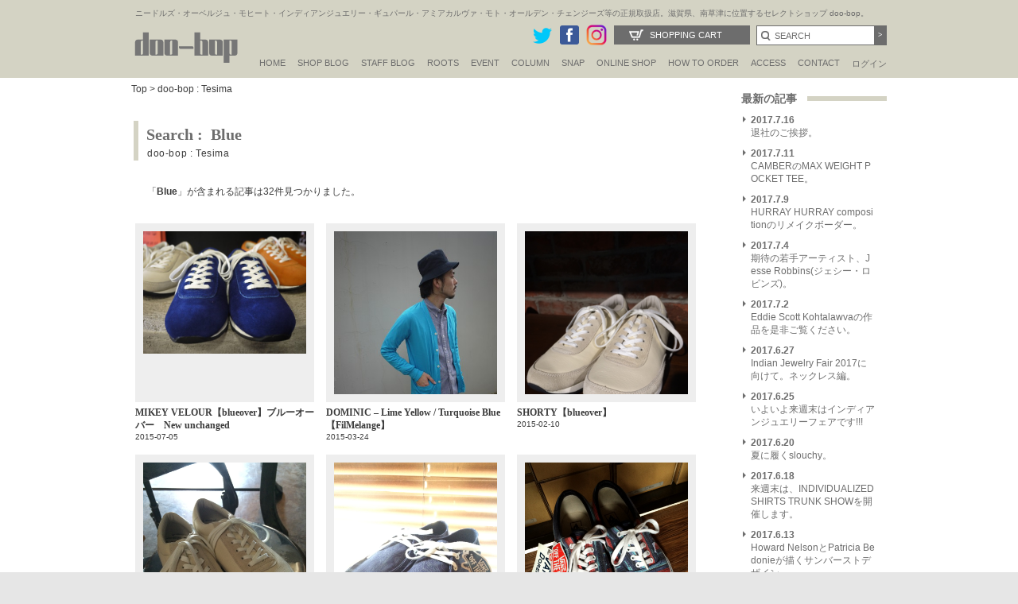

--- FILE ---
content_type: text/html; charset=UTF-8
request_url: https://www.doo-bop.com/?cat=10&s=Blue
body_size: 17105
content:

<!DOCTYPE html PUBLIC "-//W3C//DTD XHTML 1.0 Transitional//EN" "http://www.w3.org/TR/xhtml1/DTD/xhtml1-transitional.dtd">
<html xmlns:fb="http://www.facebook.com/2008/fbml" xmlns="http://www.w3.org/1999/xhtml" xml:lang="fi-fi" lang="fi-fi" dir="ltr" >
<head>
<meta name="facebook-domain-verification" content="lndbzd6rto5kmuhjyex7k9e03a7n27" />
<meta http-equiv="Content-Type" content="text/html; charset=utf-8" />
<meta http-equiv="X-UA-Compatible" content="IE=edge" />
<meta name="viewport" content="width=device-width,initial-scale=1.0,minimum-scale=1.0" />
<meta http-equiv="Pragma" content="no-cache" />
<meta http-equiv="cache-control" content="no-cache" />
<meta http-equiv="expires" content="0" />
<meta http-equiv="Content-language" content="ja,en" /> 
<meta name="google-site-verification" content="ZrSKPcumpxKqUTGFAGm8d_4b1_XyPgyQdmiA0N-3Zcs" />
<meta name="google-site-verification" content="2FaN3oD0U7jYMoH1SPlpFxplAx2U8IufgMnwmnmFSB4" />
<title>Blue 検索結果 アーカイブ：doo-bop 手島悠作(Tesima Yusaku)ブログ/滋賀県メンズセレクトショップカメラマン</title>
<meta name="description" content="Blue 検索結果 滋賀県メンズセレクトショップ doo-bop 手島のブログ。AUBERGE・Needles・IndianJewelry・MOTO・GOOD KARMADEVELOPMENT等の正規販売店" />
<meta name="keywords" content="Blue,検索結果,通販,滋賀,南草津,関西,大阪,京都,メンズ,セレクトショップ,doobop,AUBERGE,Needles,IndianJewelry,MOTO,GOODKARMADEVELOPMENT,Alden,AMIACALVA,CAPERTICA,CHANGES,FrameFrance,guepard,HEALTH,MartinFaizey,MIRKOBUFFINI,MOJITO,MOUTRECONTAILOR,NORIEI,OMERSA,SASSAFRAS,Schiesser,South2West8,SUNNYELEMENT,superNova.,TheInoueBrothers,TUITACI,WillowPants"  />
<link rel="shortcut icon" href="https://www.doo-bop.com/wp-content/themes/doobopofficialsite/images/doobop.ico" />
<link href="https://www.doo-bop.com/wp-content/themes/doobopofficialsite/staffblog/css/style.css?var20180301" rel="stylesheet" type="text/css" />
<link href="https://www.doo-bop.com/wp-content/themes/doobopofficialsite/style.css?var=20180301" rel="stylesheet" type="text/css" />
<link href="https://www.doo-bop.com/wp-content/themes/doobopofficialsite/css/header.css?20251111" rel="stylesheet" type="text/css" />


<script type="text/javascript" src="https://www.doo-bop.com/wp-content/themes/doobopofficialsite/js/jquery-1.9.1.min.js"></script>
<script type="text/javascript" src="https://www.doo-bop.com/wp-content/themes/doobopofficialsite/js/jquery.bxslider.min.js"></script>
<script type="text/javascript" src="https://www.doo-bop.com/wp-content/themes/doobopofficialsite/js/jquery.easing.1.3.js"></script>
<link href="https://www.doo-bop.com/wp-content/themes/doobopofficialsite/js/jquery.bxslider.css" rel="stylesheet" />
<!--<script type="text/javascript" src="/js/jquery_pack.js"></script>-->
<script type="text/javascript" src="https://www.doo-bop.com/wp-content/themes/doobopofficialsite/js/jquery.jcarousel.min.js"></script>
<!--<script type="text/javascript" src="/js/jquery.cycle.all.min.js"></script>-->
<script type="text/javascript" src="https://www.doo-bop.com/wp-content/themes/doobopofficialsite/js/cartcheck.js"></script>
<!--<script type="text/javascript" src="https://www.doo-bop.com/wp-content/themes/doobopofficialsite/js/jquery.cookie.js"></script>-->
<script type="text/javascript" src="https://www.doo-bop.com/wp-content/themes/doobopofficialsite/js/scripts.js"></script>
<script type="text/javascript" src="https://www.doo-bop.com/wp-content/themes/doobopofficialsite/js/scripts2.js"></script>
<script type="text/javascript" src="https://www.doo-bop.com/wp-content/themes/doobopofficialsite/js/ie8script.js"></script
>
<script src="https://www.doo-bop.com/wp-content/themes/doobopofficialsite/js/selectivizr-min.js" charset="utf-8"></script>
<!--[if lt IE 9]>
<script src="https://www.doo-bop.com/wp-content/themes/doobopofficialsite/js/html5shiv.js"></script>
<script src="https://www.doo-bop.com/wp-content/themes/doobopofficialsite/js/css3-mediaqueries.js"></script>
<![endif]-->

<script type="text/javascript">
<!--
function changeImage(inn){
	document.PHOTO.src=inn;
}
// -->
</script>

<!-- Google tag (gtag.js) -->
<script async src="https://www.googletagmanager.com/gtag/js?id=G-M6EB0PTDC6"></script>
<script>
  window.dataLayer = window.dataLayer || [];
  function gtag(){dataLayer.push(arguments);}
  gtag('js', new Date());

  gtag('config', 'G-M6EB0PTDC6');
</script>

<!-- Google Tag Manager20250930 -->
<script>(function(w,d,s,l,i){w[l]=w[l]||[];w[l].push({'gtm.start':
new Date().getTime(),event:'gtm.js'});var f=d.getElementsByTagName(s)[0],
j=d.createElement(s),dl=l!='dataLayer'?'&l='+l:'';j.async=true;j.src=
'https://www.googletagmanager.com/gtm.js?id='+i+dl;f.parentNode.insertBefore(j,f);
})(window,document,'script','dataLayer','GTM-MHWTCBH2');</script>
<!-- End Google Tag Manager -->
<meta name='robots' content='noindex, follow, max-image-preview:large' />
	<style>img:is([sizes="auto" i], [sizes^="auto," i]) { contain-intrinsic-size: 3000px 1500px }</style>
	<link rel='dns-prefetch' href='//www.googletagmanager.com' />
<link rel="alternate" type="application/rss+xml" title="doo-bop/ドゥーバップ &raquo; フィード" href="https://www.doo-bop.com/feed/" />
<link rel="alternate" type="application/rss+xml" title="doo-bop/ドゥーバップ &raquo; コメントフィード" href="https://www.doo-bop.com/comments/feed/" />
<link rel="alternate" type="application/rss+xml" title="doo-bop/ドゥーバップ &raquo; doo-bop Tesima Blog カテゴリーのフィード" href="https://www.doo-bop.com/tesima/feed/" />
<script type="text/javascript">
/* <![CDATA[ */
window._wpemojiSettings = {"baseUrl":"https:\/\/s.w.org\/images\/core\/emoji\/15.0.3\/72x72\/","ext":".png","svgUrl":"https:\/\/s.w.org\/images\/core\/emoji\/15.0.3\/svg\/","svgExt":".svg","source":{"concatemoji":"https:\/\/www.doo-bop.com\/wp-includes\/js\/wp-emoji-release.min.js?ver=6.7.4"}};
/*! This file is auto-generated */
!function(i,n){var o,s,e;function c(e){try{var t={supportTests:e,timestamp:(new Date).valueOf()};sessionStorage.setItem(o,JSON.stringify(t))}catch(e){}}function p(e,t,n){e.clearRect(0,0,e.canvas.width,e.canvas.height),e.fillText(t,0,0);var t=new Uint32Array(e.getImageData(0,0,e.canvas.width,e.canvas.height).data),r=(e.clearRect(0,0,e.canvas.width,e.canvas.height),e.fillText(n,0,0),new Uint32Array(e.getImageData(0,0,e.canvas.width,e.canvas.height).data));return t.every(function(e,t){return e===r[t]})}function u(e,t,n){switch(t){case"flag":return n(e,"\ud83c\udff3\ufe0f\u200d\u26a7\ufe0f","\ud83c\udff3\ufe0f\u200b\u26a7\ufe0f")?!1:!n(e,"\ud83c\uddfa\ud83c\uddf3","\ud83c\uddfa\u200b\ud83c\uddf3")&&!n(e,"\ud83c\udff4\udb40\udc67\udb40\udc62\udb40\udc65\udb40\udc6e\udb40\udc67\udb40\udc7f","\ud83c\udff4\u200b\udb40\udc67\u200b\udb40\udc62\u200b\udb40\udc65\u200b\udb40\udc6e\u200b\udb40\udc67\u200b\udb40\udc7f");case"emoji":return!n(e,"\ud83d\udc26\u200d\u2b1b","\ud83d\udc26\u200b\u2b1b")}return!1}function f(e,t,n){var r="undefined"!=typeof WorkerGlobalScope&&self instanceof WorkerGlobalScope?new OffscreenCanvas(300,150):i.createElement("canvas"),a=r.getContext("2d",{willReadFrequently:!0}),o=(a.textBaseline="top",a.font="600 32px Arial",{});return e.forEach(function(e){o[e]=t(a,e,n)}),o}function t(e){var t=i.createElement("script");t.src=e,t.defer=!0,i.head.appendChild(t)}"undefined"!=typeof Promise&&(o="wpEmojiSettingsSupports",s=["flag","emoji"],n.supports={everything:!0,everythingExceptFlag:!0},e=new Promise(function(e){i.addEventListener("DOMContentLoaded",e,{once:!0})}),new Promise(function(t){var n=function(){try{var e=JSON.parse(sessionStorage.getItem(o));if("object"==typeof e&&"number"==typeof e.timestamp&&(new Date).valueOf()<e.timestamp+604800&&"object"==typeof e.supportTests)return e.supportTests}catch(e){}return null}();if(!n){if("undefined"!=typeof Worker&&"undefined"!=typeof OffscreenCanvas&&"undefined"!=typeof URL&&URL.createObjectURL&&"undefined"!=typeof Blob)try{var e="postMessage("+f.toString()+"("+[JSON.stringify(s),u.toString(),p.toString()].join(",")+"));",r=new Blob([e],{type:"text/javascript"}),a=new Worker(URL.createObjectURL(r),{name:"wpTestEmojiSupports"});return void(a.onmessage=function(e){c(n=e.data),a.terminate(),t(n)})}catch(e){}c(n=f(s,u,p))}t(n)}).then(function(e){for(var t in e)n.supports[t]=e[t],n.supports.everything=n.supports.everything&&n.supports[t],"flag"!==t&&(n.supports.everythingExceptFlag=n.supports.everythingExceptFlag&&n.supports[t]);n.supports.everythingExceptFlag=n.supports.everythingExceptFlag&&!n.supports.flag,n.DOMReady=!1,n.readyCallback=function(){n.DOMReady=!0}}).then(function(){return e}).then(function(){var e;n.supports.everything||(n.readyCallback(),(e=n.source||{}).concatemoji?t(e.concatemoji):e.wpemoji&&e.twemoji&&(t(e.twemoji),t(e.wpemoji)))}))}((window,document),window._wpemojiSettings);
/* ]]> */
</script>
<style id='wp-emoji-styles-inline-css' type='text/css'>

	img.wp-smiley, img.emoji {
		display: inline !important;
		border: none !important;
		box-shadow: none !important;
		height: 1em !important;
		width: 1em !important;
		margin: 0 0.07em !important;
		vertical-align: -0.1em !important;
		background: none !important;
		padding: 0 !important;
	}
</style>
<link rel='stylesheet' id='wp-block-library-css' href='https://www.doo-bop.com/wp-includes/css/dist/block-library/style.min.css?ver=6.7.4' type='text/css' media='all' />
<style id='classic-theme-styles-inline-css' type='text/css'>
/*! This file is auto-generated */
.wp-block-button__link{color:#fff;background-color:#32373c;border-radius:9999px;box-shadow:none;text-decoration:none;padding:calc(.667em + 2px) calc(1.333em + 2px);font-size:1.125em}.wp-block-file__button{background:#32373c;color:#fff;text-decoration:none}
</style>
<style id='global-styles-inline-css' type='text/css'>
:root{--wp--preset--aspect-ratio--square: 1;--wp--preset--aspect-ratio--4-3: 4/3;--wp--preset--aspect-ratio--3-4: 3/4;--wp--preset--aspect-ratio--3-2: 3/2;--wp--preset--aspect-ratio--2-3: 2/3;--wp--preset--aspect-ratio--16-9: 16/9;--wp--preset--aspect-ratio--9-16: 9/16;--wp--preset--color--black: #000000;--wp--preset--color--cyan-bluish-gray: #abb8c3;--wp--preset--color--white: #ffffff;--wp--preset--color--pale-pink: #f78da7;--wp--preset--color--vivid-red: #cf2e2e;--wp--preset--color--luminous-vivid-orange: #ff6900;--wp--preset--color--luminous-vivid-amber: #fcb900;--wp--preset--color--light-green-cyan: #7bdcb5;--wp--preset--color--vivid-green-cyan: #00d084;--wp--preset--color--pale-cyan-blue: #8ed1fc;--wp--preset--color--vivid-cyan-blue: #0693e3;--wp--preset--color--vivid-purple: #9b51e0;--wp--preset--gradient--vivid-cyan-blue-to-vivid-purple: linear-gradient(135deg,rgba(6,147,227,1) 0%,rgb(155,81,224) 100%);--wp--preset--gradient--light-green-cyan-to-vivid-green-cyan: linear-gradient(135deg,rgb(122,220,180) 0%,rgb(0,208,130) 100%);--wp--preset--gradient--luminous-vivid-amber-to-luminous-vivid-orange: linear-gradient(135deg,rgba(252,185,0,1) 0%,rgba(255,105,0,1) 100%);--wp--preset--gradient--luminous-vivid-orange-to-vivid-red: linear-gradient(135deg,rgba(255,105,0,1) 0%,rgb(207,46,46) 100%);--wp--preset--gradient--very-light-gray-to-cyan-bluish-gray: linear-gradient(135deg,rgb(238,238,238) 0%,rgb(169,184,195) 100%);--wp--preset--gradient--cool-to-warm-spectrum: linear-gradient(135deg,rgb(74,234,220) 0%,rgb(151,120,209) 20%,rgb(207,42,186) 40%,rgb(238,44,130) 60%,rgb(251,105,98) 80%,rgb(254,248,76) 100%);--wp--preset--gradient--blush-light-purple: linear-gradient(135deg,rgb(255,206,236) 0%,rgb(152,150,240) 100%);--wp--preset--gradient--blush-bordeaux: linear-gradient(135deg,rgb(254,205,165) 0%,rgb(254,45,45) 50%,rgb(107,0,62) 100%);--wp--preset--gradient--luminous-dusk: linear-gradient(135deg,rgb(255,203,112) 0%,rgb(199,81,192) 50%,rgb(65,88,208) 100%);--wp--preset--gradient--pale-ocean: linear-gradient(135deg,rgb(255,245,203) 0%,rgb(182,227,212) 50%,rgb(51,167,181) 100%);--wp--preset--gradient--electric-grass: linear-gradient(135deg,rgb(202,248,128) 0%,rgb(113,206,126) 100%);--wp--preset--gradient--midnight: linear-gradient(135deg,rgb(2,3,129) 0%,rgb(40,116,252) 100%);--wp--preset--font-size--small: 13px;--wp--preset--font-size--medium: 20px;--wp--preset--font-size--large: 36px;--wp--preset--font-size--x-large: 42px;--wp--preset--spacing--20: 0.44rem;--wp--preset--spacing--30: 0.67rem;--wp--preset--spacing--40: 1rem;--wp--preset--spacing--50: 1.5rem;--wp--preset--spacing--60: 2.25rem;--wp--preset--spacing--70: 3.38rem;--wp--preset--spacing--80: 5.06rem;--wp--preset--shadow--natural: 6px 6px 9px rgba(0, 0, 0, 0.2);--wp--preset--shadow--deep: 12px 12px 50px rgba(0, 0, 0, 0.4);--wp--preset--shadow--sharp: 6px 6px 0px rgba(0, 0, 0, 0.2);--wp--preset--shadow--outlined: 6px 6px 0px -3px rgba(255, 255, 255, 1), 6px 6px rgba(0, 0, 0, 1);--wp--preset--shadow--crisp: 6px 6px 0px rgba(0, 0, 0, 1);}:where(.is-layout-flex){gap: 0.5em;}:where(.is-layout-grid){gap: 0.5em;}body .is-layout-flex{display: flex;}.is-layout-flex{flex-wrap: wrap;align-items: center;}.is-layout-flex > :is(*, div){margin: 0;}body .is-layout-grid{display: grid;}.is-layout-grid > :is(*, div){margin: 0;}:where(.wp-block-columns.is-layout-flex){gap: 2em;}:where(.wp-block-columns.is-layout-grid){gap: 2em;}:where(.wp-block-post-template.is-layout-flex){gap: 1.25em;}:where(.wp-block-post-template.is-layout-grid){gap: 1.25em;}.has-black-color{color: var(--wp--preset--color--black) !important;}.has-cyan-bluish-gray-color{color: var(--wp--preset--color--cyan-bluish-gray) !important;}.has-white-color{color: var(--wp--preset--color--white) !important;}.has-pale-pink-color{color: var(--wp--preset--color--pale-pink) !important;}.has-vivid-red-color{color: var(--wp--preset--color--vivid-red) !important;}.has-luminous-vivid-orange-color{color: var(--wp--preset--color--luminous-vivid-orange) !important;}.has-luminous-vivid-amber-color{color: var(--wp--preset--color--luminous-vivid-amber) !important;}.has-light-green-cyan-color{color: var(--wp--preset--color--light-green-cyan) !important;}.has-vivid-green-cyan-color{color: var(--wp--preset--color--vivid-green-cyan) !important;}.has-pale-cyan-blue-color{color: var(--wp--preset--color--pale-cyan-blue) !important;}.has-vivid-cyan-blue-color{color: var(--wp--preset--color--vivid-cyan-blue) !important;}.has-vivid-purple-color{color: var(--wp--preset--color--vivid-purple) !important;}.has-black-background-color{background-color: var(--wp--preset--color--black) !important;}.has-cyan-bluish-gray-background-color{background-color: var(--wp--preset--color--cyan-bluish-gray) !important;}.has-white-background-color{background-color: var(--wp--preset--color--white) !important;}.has-pale-pink-background-color{background-color: var(--wp--preset--color--pale-pink) !important;}.has-vivid-red-background-color{background-color: var(--wp--preset--color--vivid-red) !important;}.has-luminous-vivid-orange-background-color{background-color: var(--wp--preset--color--luminous-vivid-orange) !important;}.has-luminous-vivid-amber-background-color{background-color: var(--wp--preset--color--luminous-vivid-amber) !important;}.has-light-green-cyan-background-color{background-color: var(--wp--preset--color--light-green-cyan) !important;}.has-vivid-green-cyan-background-color{background-color: var(--wp--preset--color--vivid-green-cyan) !important;}.has-pale-cyan-blue-background-color{background-color: var(--wp--preset--color--pale-cyan-blue) !important;}.has-vivid-cyan-blue-background-color{background-color: var(--wp--preset--color--vivid-cyan-blue) !important;}.has-vivid-purple-background-color{background-color: var(--wp--preset--color--vivid-purple) !important;}.has-black-border-color{border-color: var(--wp--preset--color--black) !important;}.has-cyan-bluish-gray-border-color{border-color: var(--wp--preset--color--cyan-bluish-gray) !important;}.has-white-border-color{border-color: var(--wp--preset--color--white) !important;}.has-pale-pink-border-color{border-color: var(--wp--preset--color--pale-pink) !important;}.has-vivid-red-border-color{border-color: var(--wp--preset--color--vivid-red) !important;}.has-luminous-vivid-orange-border-color{border-color: var(--wp--preset--color--luminous-vivid-orange) !important;}.has-luminous-vivid-amber-border-color{border-color: var(--wp--preset--color--luminous-vivid-amber) !important;}.has-light-green-cyan-border-color{border-color: var(--wp--preset--color--light-green-cyan) !important;}.has-vivid-green-cyan-border-color{border-color: var(--wp--preset--color--vivid-green-cyan) !important;}.has-pale-cyan-blue-border-color{border-color: var(--wp--preset--color--pale-cyan-blue) !important;}.has-vivid-cyan-blue-border-color{border-color: var(--wp--preset--color--vivid-cyan-blue) !important;}.has-vivid-purple-border-color{border-color: var(--wp--preset--color--vivid-purple) !important;}.has-vivid-cyan-blue-to-vivid-purple-gradient-background{background: var(--wp--preset--gradient--vivid-cyan-blue-to-vivid-purple) !important;}.has-light-green-cyan-to-vivid-green-cyan-gradient-background{background: var(--wp--preset--gradient--light-green-cyan-to-vivid-green-cyan) !important;}.has-luminous-vivid-amber-to-luminous-vivid-orange-gradient-background{background: var(--wp--preset--gradient--luminous-vivid-amber-to-luminous-vivid-orange) !important;}.has-luminous-vivid-orange-to-vivid-red-gradient-background{background: var(--wp--preset--gradient--luminous-vivid-orange-to-vivid-red) !important;}.has-very-light-gray-to-cyan-bluish-gray-gradient-background{background: var(--wp--preset--gradient--very-light-gray-to-cyan-bluish-gray) !important;}.has-cool-to-warm-spectrum-gradient-background{background: var(--wp--preset--gradient--cool-to-warm-spectrum) !important;}.has-blush-light-purple-gradient-background{background: var(--wp--preset--gradient--blush-light-purple) !important;}.has-blush-bordeaux-gradient-background{background: var(--wp--preset--gradient--blush-bordeaux) !important;}.has-luminous-dusk-gradient-background{background: var(--wp--preset--gradient--luminous-dusk) !important;}.has-pale-ocean-gradient-background{background: var(--wp--preset--gradient--pale-ocean) !important;}.has-electric-grass-gradient-background{background: var(--wp--preset--gradient--electric-grass) !important;}.has-midnight-gradient-background{background: var(--wp--preset--gradient--midnight) !important;}.has-small-font-size{font-size: var(--wp--preset--font-size--small) !important;}.has-medium-font-size{font-size: var(--wp--preset--font-size--medium) !important;}.has-large-font-size{font-size: var(--wp--preset--font-size--large) !important;}.has-x-large-font-size{font-size: var(--wp--preset--font-size--x-large) !important;}
:where(.wp-block-post-template.is-layout-flex){gap: 1.25em;}:where(.wp-block-post-template.is-layout-grid){gap: 1.25em;}
:where(.wp-block-columns.is-layout-flex){gap: 2em;}:where(.wp-block-columns.is-layout-grid){gap: 2em;}
:root :where(.wp-block-pullquote){font-size: 1.5em;line-height: 1.6;}
</style>
<link rel='stylesheet' id='fancybox-css' href='https://www.doo-bop.com/wp-content/plugins/easy-fancybox/css/jquery.fancybox.min.css?ver=1.3.24' type='text/css' media='screen' />
<style id='fancybox-inline-css' type='text/css'>
#fancybox-outer{background:#fff}#fancybox-content{background:#fff;border-color:#fff;color:inherit;}
</style>
<script type="text/javascript" src="https://www.doo-bop.com/wp-includes/js/jquery/jquery.min.js?ver=3.7.1" id="jquery-core-js"></script>
<script type="text/javascript" src="https://www.doo-bop.com/wp-includes/js/jquery/jquery-migrate.min.js?ver=3.4.1" id="jquery-migrate-js"></script>

<!-- Site Kit によって追加された Google タグ（gtag.js）スニペット -->
<!-- Google アナリティクス スニペット (Site Kit が追加) -->
<script type="text/javascript" src="https://www.googletagmanager.com/gtag/js?id=GT-TBWLDCGF" id="google_gtagjs-js" async></script>
<script type="text/javascript" id="google_gtagjs-js-after">
/* <![CDATA[ */
window.dataLayer = window.dataLayer || [];function gtag(){dataLayer.push(arguments);}
gtag("set","linker",{"domains":["www.doo-bop.com"]});
gtag("js", new Date());
gtag("set", "developer_id.dZTNiMT", true);
gtag("config", "GT-TBWLDCGF");
 window._googlesitekit = window._googlesitekit || {}; window._googlesitekit.throttledEvents = []; window._googlesitekit.gtagEvent = (name, data) => { var key = JSON.stringify( { name, data } ); if ( !! window._googlesitekit.throttledEvents[ key ] ) { return; } window._googlesitekit.throttledEvents[ key ] = true; setTimeout( () => { delete window._googlesitekit.throttledEvents[ key ]; }, 5 ); gtag( "event", name, { ...data, event_source: "site-kit" } ); }; 
/* ]]> */
</script>
<link rel="https://api.w.org/" href="https://www.doo-bop.com/wp-json/" /><link rel="alternate" title="JSON" type="application/json" href="https://www.doo-bop.com/wp-json/wp/v2/categories/10" /><link rel="EditURI" type="application/rsd+xml" title="RSD" href="https://www.doo-bop.com/xmlrpc.php?rsd" />
<meta name="generator" content="WordPress 6.7.4" />
<meta name="generator" content="Site Kit by Google 1.171.0" /></head>

<body onload="init()" class="archive search search-results category category-tesima category-10">
  <a name="top" id="top"></a>

<!--<div id="fb-root"></div>-->
<!--<script>(function(d, s, id) {
  var js, fjs = d.getElementsByTagName(s)[0];
  if (d.getElementById(id)) return;
  js = d.createElement(s); js.id = id;
  js.src = "//connect.facebook.net/ja_JP/sdk.js#xfbml=1&version=v2.8&appId=1448121172121985";
  fjs.parentNode.insertBefore(js, fjs);
}(document, 'script', 'facebook-jssdk'));</script>-->

  <div id="headerarea">
    <div id="header">
      <h1>ニードルズ・オーベルジュ・モヒート・インディアンジュエリー・ギュパール・アミアカルヴァ・モト・オールデン・チェンジーズ等の正規取扱店。滋賀県、南草津に位置するセレクトショップ doo-bop。</h1>
      <div class="title"><a href="https://www.doo-bop.com"><img src="https://www.doo-bop.com/wp-content/themes/doobopofficialsite/images/doo-bop.png" alt="doo-bopドゥーバップ" width="139" height="54" border="0" /></a></div>
      <div id="globalnavigation">
        <ul>
          <li><a href="https://www.doo-bop.com">HOME</a></li>
          <li><a href="https://www.doo-bop.com/tips/">SHOP BLOG</a></li>

          <li><a href="javascript:void()">STAFF BLOG</a>
            <ul>
              <li><a href="/nakajima/">NAKAJIMA'S BLOG</a></li>
			  <li><a href="/tsukamoto/">TSUKAMOTO'S BLOG</a></li>
       <!--<li><a href="/ogawa/">OGAWA'S BLOG</a></li>-->
<!--			  <li><a href="/tokura/">TOKURA'S BLOG</a></li>-->
<!--			  <li><a href="/fujii/">FUJII'S BLOG</a></li>-->
            </ul>
          </li>

          <li><a href="https://www.doo-bop.com/roots/">Roots</a></li>

          <li><a href="https://www.doo-bop.com/event/">EVENT</a></li>
		  <li><a href="https://www.doo-bop.com/column/">Column</a></li>

          <li><a href="https://www.doo-bop.com/snap/">Snap</a></li>


          <li><a href="https://www.doo-bop.com/shopping/">ONLINE SHOP</a></li>
          <li><a href="https://www.doo-bop.com/shopping/shop/index.php">How to Order</a>
            <ul>
              <li><a href="https://www.doo-bop.com/shopping/shop/index.php#order">How to Order</a></li>
<li><a href="https://www.doo-bop.com/shopping/shop/index.php#option">修理・ラッピングギフト</a></li>
<li><a href="https://www.doo-bop.com/shopping/shop/index.php#shop">特定商取引に関する表記</a></li>
<li><a href="https://www.doo-bop.com/shopping/shop/index.php#returned">返品・交換について</a></li>
<li><a href="https://www.doo-bop.com/shopping/shop/index.php#tokuten">doo-bop会員特典</a></li>
</ul>
</li>
          <li><a href="https://www.doo-bop.com/access/">ACCESS</a></li>
          <li><a href="https://www.doo-bop.com/shopping/contact/">CONTACT</a></li>
          <!--<li><a href="https://www.doo-bop.com/shopping/magazine/index.php">Mail magazine</a></li>-->
          <li class="ja"><a href="https://www.doo-bop.com/shopping/member/signin.php">ログイン</a></li>
        </ul>
      </div>
<div class="spview">
<div class="spmenu" id="spmenu">三</div>
<div class="onlineshop"><a href="https://www.doo-bop.com/shopping/sp/">オンラインショップ</a></div>

	          <div class="hlogin2-"><a href="https://www.doo-bop.com/shopping/sp/member/login.php">ログイン</a></div>



</div>
      <div class="searcharea2">
        <form name="searchform" method="post" action="https://www.doo-bop.com/shopping/products/list.php">
          <input type="text" name="txtKeyword" id="txtKeyword" size="20" onclick="javascript: document.getElementById('txtKeyword').value = '';" value="SEARCH" class="inputd" />
          <input type="submit" name="Submit" value="&gt;" class="nextb" />
        </form>
      </div>
      <div class="cart2"><a href="https://www.doo-bop.com/shopping/order/cart.php">Shopping Cart</a></div>
      
     
      
      <div class="snsbtn"><a href="https://twitter.com/doobopNO1" target="_blank"><img src="https://www.doo-bop.com/wp-content/themes/doobopofficialsite/images/twitter.png" alt="ドゥーバップTwitter" width="28" /></a><a href="https://www.facebook.com/doobopinc" target="_blank"><img src="https://www.doo-bop.com/wp-content/themes/doobopofficialsite/images/fb.png" width="28" alt="ドゥーバップFACEBOOK" /></a><a href="http://instagram.com/doobop11734" target="_blank"><img src="https://www.doo-bop.com/wp-content/themes/doobopofficialsite/images/btn_insta.png" alt="ドゥーバップinstagram" width="28" /></a><!--<a href="https://plus.google.com/114928534219790676100/about" target="_blank"><img src="https://www.doo-bop.com/wp-content/themes/doobopofficialsite/images/gp.png" alt="ドゥーバップGooglePlus" /></a>--></div>
    </div>
  </div>
  <!--//headerarea-->


  <div id="overlaybg2"></div>
<div id="overlayMenu">
<div class="logo"><a href="https://www.doo-bop.com"><img src="https://www.doo-bop.com/wp-content/themes/doobopofficialsite/images/doo-bop.png" alt="doo-bopドゥーバップ" width="139" height="54" border="0" /></a></div>
	<div class="menu-inner"> 
		<div id="menuclose"></div>
		
		<div class="menu-button">
								<a href="https://www.doo-bop.com/shopping/sp/member/login.php">ログイン</a>
				</div>

		<div class="menu-button custom">
		<a href="https://www.doo-bop.com/shopping/sp/index.php">オンラインショップ</a>
		</div>
	
		<div class="menu-inner2">	
	<ul>
	<li><a href="/nakajima/">Nakajima's Blog</a></li>
	<li><a href="/tsukamoto/">Tsukamoto's Blog</a></li>

	<li class="half"><a href="/tips/">Shop Blog</a></li>
	<li class="half"><a href="/roots/">Roots</a></li>
	<li class="half"><a href="/event/">Event</a></li>
	<li class="half"><a href="/column/">Column</a></li>
	<li class="half2"><a href="/snap/">Snap</a></li>
	</ul>
	<h4>Shop information</h4>
<ul>
<li><a href="https://www.doo-bop.com/shopping/sp/shop/index.php">How to Order</a></li>
<li><a href="https://www.doo-bop.com/shopping/sp/shop/tokuten.php">doo-bop会員特典</a></li>
<li><a href="https://www.doo-bop.com/shopping/sp/shop/wrapping.php">修理・ラッピングギフト</a></li>
<li><a href="https://www.doo-bop.com/shopping/sp/shop/shop.php">特定商取引に関する表記</a></li>
<li><a href="https://www.doo-bop.com/shopping/sp/shop/shop.php#returned">返品・交換について</a></li>
<li><a href="https://www.doo-bop.com/shopping/sp/shop/privacy.php">Privacy Policy</a></li>
<li><a href="https://www.doo-bop.com/shopping/sp/contact">お問い合わせ</a></li>
 </ul>
</div>


<div class="menu-button2">
		<a href="/">doo-bop オフィシャルサイト</a>
		</div>
	
		<ul class="snsiconsp">
		<li><a href="https://instagram.com/doobop11734" target="_blank"><img src="/shopping/images/btn_insta.png" alt="ドゥーバップinstagram" width="28" /></a></li>
		<li><a href="https://twitter.com/doobopNO1" target="_blank"><img src="/shopping/images/twitter.png" alt="ドゥーバップTwitter" width="28" /></a></li>
		<li><a href="https://www.facebook.com/doobopinc" target="_blank"><img src="/shopping/images/fb.png" width="28" alt="ドゥーバップFACEBOOK" border="0" /></a></li>
		</ul>
</div>
</div>  
      
<div id="container2">
<div class="btntop"><a href="https://www.doo-bop.com/shopping/"></a></div>
<div id="contents">
<div id="blog_staff">
<p class="plist"><a href="../">Top</a>&nbsp;&gt;&nbsp;<a href="/tesima/">doo-bop : Tesima</a></p>

<!--一覧↓-->

<div class="entry-header">
<h2 class="entry-title">Search&nbsp;:&nbsp;
Blue</h2>
<div class="entry-meta"><span class="entry-category"><a href="/tesima/">doo-bop : Tesima</a></span>
</div><!-- .entry-meta -->
</div><!-- .entry-header -->
<p class="msg">「<strong>Blue</strong>」が含まれる記事は32件見つかりました。</p>

<ul id="staffbloglist">
 
<li id="catpost-36805"><a href="https://www.doo-bop.com/mikey-velour%e3%80%90blueover%e3%80%91%e3%83%96%e3%83%ab%e3%83%bc%e3%82%aa%e3%83%bc%e3%83%90%e3%83%bc%e3%80%80new-unchanged/" rel="bookmark" title="https://www.doo-bop.com/mikey-velour%e3%80%90blueover%e3%80%91%e3%83%96%e3%83%ab%e3%83%bc%e3%82%aa%e3%83%bc%e3%83%90%e3%83%bc%e3%80%80new-unchanged/ Link: MIKEY VELOUR【blueover】ブルーオーバー　New unchanged">
<div class="photo">
<img src="/wp-content/uploads/2015/06/P1100899-500x375.jpg" alt="P1100899" width="500" height="375" alt="" width="" height="" /></div>
<p class="blogtitle">MIKEY VELOUR【blueover】ブルーオーバー　New unchanged<span>2015-07-05</span></p>
</a></li>
 
<li id="catpost-30453"><a href="https://www.doo-bop.com/dominic-lime-yellow-turquoise-blue%e3%80%90filmelange%e3%80%91/" rel="bookmark" title="https://www.doo-bop.com/dominic-lime-yellow-turquoise-blue%e3%80%90filmelange%e3%80%91/ Link: DOMINIC &#8211; Lime Yellow / Turquoise Blue【FilMelange】">
<div class="photo">
<img src="/wp-content/uploads/2015/03/P1090569-375x500.jpg" alt="P1090569" width="375" height="500" alt="" width="" height="" /></div>
<p class="blogtitle">DOMINIC &#8211; Lime Yellow / Turquoise Blue【FilMelange】<span>2015-03-24</span></p>
</a></li>
 
<li id="catpost-28174"><a href="https://www.doo-bop.com/shorty%e3%80%90blueover%e3%80%91/" rel="bookmark" title="https://www.doo-bop.com/shorty%e3%80%90blueover%e3%80%91/ Link: SHORTY【blueover】">
<div class="photo">
<img src="/wp-content/uploads/2015/02/IMG_3030.jpg" alt="(null)" width="450" height="600" alt="" width="" height="" /></div>
<p class="blogtitle">SHORTY【blueover】<span>2015-02-10</span></p>
</a></li>
 
<li id="catpost-23057"><a href="https://www.doo-bop.com/shorty%e3%80%90blue-over%e3%80%91white-leather/" rel="bookmark" title="https://www.doo-bop.com/shorty%e3%80%90blue-over%e3%80%91white-leather/ Link: SHORTY【blue over】White leather">
<div class="photo">
<img src="/wp-content/uploads/2014/11/IMG_1837.jpg" alt="IMG_1837.JPG" width="375" height="500" alt="" width="" height="" /></div>
<p class="blogtitle">SHORTY【blue over】White leather<span>2014-11-24</span></p>
</a></li>
 
<li id="catpost-15305"><a href="https://www.doo-bop.com/rata-vulc-swell-map-dress-blues%e3%80%90vans%e3%80%91/" rel="bookmark" title="https://www.doo-bop.com/rata-vulc-swell-map-dress-blues%e3%80%90vans%e3%80%91/ Link: RATA VULC &#8211; SWELL MAP DRESS BLUES【VANS】">
<div class="photo">
<img src="/wp-content/uploads/2014/08/IMG_0205.jpg" alt="IMG_0205.JPG" width="450" height="600" alt="" width="" height="" /></div>
<p class="blogtitle">RATA VULC &#8211; SWELL MAP DRESS BLUES【VANS】<span>2014-08-14</span></p>
</a></li>
 
<li id="catpost-14812"><a href="https://www.doo-bop.com/era-van-doren-multi-stripeblue%e3%80%90vans%e3%80%91/" rel="bookmark" title="https://www.doo-bop.com/era-van-doren-multi-stripeblue%e3%80%90vans%e3%80%91/ Link: ERA &#8211; VAN DOREN MULTI STRIPE/BLUE【VANS】">
<div class="photo">
<img src="/wp-content/uploads/2014/08/IMG_0204.jpg" alt="IMG_0204.JPG" alt="" width="" height="" /></div>
<p class="blogtitle">ERA &#8211; VAN DOREN MULTI STRIPE/BLUE【VANS】<span>2014-08-07</span></p>
</a></li>
 
<li id="catpost-10803"><a href="https://www.doo-bop.com/cutoff-jean-short-16w-corduroy-blue-%e3%80%90engineered-garments%e3%80%91/" rel="bookmark" title="https://www.doo-bop.com/cutoff-jean-short-16w-corduroy-blue-%e3%80%90engineered-garments%e3%80%91/ Link: Cutoff Jean Short &#8211; 16W Corduroy Blue 【Engineered Garments】">
<div class="photo">
<img src="/wp-content/uploads/2014/06/20140623-123441-45281474.jpg" alt="20140623-123441-45281474.jpg" alt="" width="" height="" /></div>
<p class="blogtitle">Cutoff Jean Short &#8211; 16W Corduroy Blue 【Engineered Garments】<span>2014-06-23</span></p>
</a></li>
 
<li id="catpost-74057"><a href="https://www.doo-bop.com/%e3%82%a8%e3%82%a2%e3%83%ad%e3%82%b9%e3%83%9f%e3%82%b9%e3%80%82/" rel="bookmark" title="https://www.doo-bop.com/%e3%82%a8%e3%82%a2%e3%83%ad%e3%82%b9%e3%83%9f%e3%82%b9%e3%80%82/ Link: エアロスミス。">
<div class="photo">
<img src="/wp-content/uploads/2017/03/image5-1-e1489462564900-500x500.jpg" alt="image5" width="500" height="500" alt="" width="" height="" /></div>
<p class="blogtitle">エアロスミス。<span>2017-03-14</span></p>
</a></li>
 
<li id="catpost-69025"><a href="https://www.doo-bop.com/moto%e3%81%ae%e9%9d%a9%e5%b0%8f%e7%89%a9%e3%80%82/" rel="bookmark" title="https://www.doo-bop.com/moto%e3%81%ae%e9%9d%a9%e5%b0%8f%e7%89%a9%e3%80%82/ Link: MOTOの革小物。">
<div class="photo">
<img src="/wp-content/uploads/2016/11/image1-21-e1480241368327-500x500.jpg" alt="image1" width="500" height="500" alt="" width="" height="" /></div>
<p class="blogtitle">MOTOの革小物。<span>2016-11-27</span></p>
</a></li>
 
<li id="catpost-52843"><a href="https://www.doo-bop.com/%e3%83%89%e3%83%9f%e3%83%8b%e3%82%af%e3%81%af%e5%a4%a7%e4%ba%ba%e3%81%ae%e3%81%9f%e3%82%81%e3%81%ae%e3%82%ab%e3%83%bc%e3%83%87%e3%82%a3%e3%82%ac%e3%83%b3%e3%80%90%e3%83%95%e3%82%a3%e3%83%ab%e3%83%a1/" rel="bookmark" title="https://www.doo-bop.com/%e3%83%89%e3%83%9f%e3%83%8b%e3%82%af%e3%81%af%e5%a4%a7%e4%ba%ba%e3%81%ae%e3%81%9f%e3%82%81%e3%81%ae%e3%82%ab%e3%83%bc%e3%83%87%e3%82%a3%e3%82%ac%e3%83%b3%e3%80%90%e3%83%95%e3%82%a3%e3%83%ab%e3%83%a1/ Link: ドミニクは大人のためのカーディガン【フィルメランジェ】">
<div class="photo">
<img src="/wp-content/uploads/2016/04/image32-375x500.jpg" alt="image3" width="375" height="500" alt="" width="" height="" /></div>
<p class="blogtitle">ドミニクは大人のためのカーディガン【フィルメランジェ】<span>2016-04-06</span></p>
</a></li>
 
<li id="catpost-49554"><a href="https://www.doo-bop.com/intrepid-cordura-nylonka%e3%80%90bedouin-tech%e3%80%91/" rel="bookmark" title="https://www.doo-bop.com/intrepid-cordura-nylonka%e3%80%90bedouin-tech%e3%80%91/ Link: Intrepid &#8211; Cordura Nylonka【BEDOUIN tech】">
<div class="photo">
<img src="/wp-content/uploads/2016/02/image112-500x375.jpg" alt="image1" width="500" height="375" alt="" width="" height="" /></div>
<p class="blogtitle">Intrepid &#8211; Cordura Nylonka【BEDOUIN tech】<span>2016-02-11</span></p>
</a></li>
 
<li id="catpost-45963"><a href="https://www.doo-bop.com/%e3%82%ae%e3%83%95%e3%83%88%e3%81%95%e3%82%8c%e3%81%9f%e3%82%89%e3%81%86%e3%82%8c%e3%81%97%e3%81%84%e2%99%aamoto%e3%81%ae%e9%9d%a9%e5%b0%8f%e7%89%a9%e3%81%9f%e3%81%a1%e3%80%82%e3%80%90%e3%83%a2/" rel="bookmark" title="https://www.doo-bop.com/%e3%82%ae%e3%83%95%e3%83%88%e3%81%95%e3%82%8c%e3%81%9f%e3%82%89%e3%81%86%e3%82%8c%e3%81%97%e3%81%84%e2%99%aamoto%e3%81%ae%e9%9d%a9%e5%b0%8f%e7%89%a9%e3%81%9f%e3%81%a1%e3%80%82%e3%80%90%e3%83%a2/ Link: ギフトされたらうれしい♪MOTOの革小物たち。【モト】">
<div class="photo">
<img src="/wp-content/uploads/2015/12/P1150007-500x375.jpg" alt="P1150007" width="500" height="375" alt="" width="" height="" /></div>
<p class="blogtitle">ギフトされたらうれしい♪MOTOの革小物たち。【モト】<span>2015-12-09</span></p>
</a></li>
</ul>


<!--//一覧↑-->
	
	<!-- pager -->
              <div class="navigation">


        <!--最新の記事-->
        <a href="https://www.doo-bop.com/?cat=10&#038;s=Blue" class="first">&lt;&lt;&nbsp;First Page</a>
        <!--１つ新しい記事-->
        <!--<a href="#" class="prev">&lt;&lt;&nbsp;PREV</a>-->
                <!--最古の記事-->
        <a href="https://www.doo-bop.com/page/3/?cat=10&#038;s=Blue" class="last">Last Page&nbsp;&gt;&gt;</a>
        <!--１つ古い記事-->
        <!--<a href="#" class="next">NEXT&nbsp;&gt;&gt;</a>-->
        <a href="https://www.doo-bop.com/page/2/?cat=10&#038;s=Blue" class="next">NEXT&nbsp;&gt;&gt;</a>      </div>
	<!-- //pager -->

<!-- pager 
<div class="navigation">
<div class="prev"></div>
<div class="nowpage">
</div>
<div class="next"></div>
</div>
 //pager -->
</div>
<!--//blog_staff↑-->
	
<div id="sub">
		<!--<p>ウィジェットが設定されていない場合、ここが表示されます。</p>-->

<!--
<div class="section" id="category2">
<p class="title">カテゴリー</p>
<ul>
<li class="cat-item-none">カテゴリーなし</li></ul>
</div>-->
<!-- /section -->
	
    <!-- 最近の記事 -->
          <div class="section" id="newEntry">
        <p class="title">最新の記事</p>
        <ul>
          <li><a href="https://www.doo-bop.com/%e9%80%80%e7%a4%be%e3%81%ae%e3%81%94%e6%8c%a8%e6%8b%b6%e3%80%82/" title="退社のご挨拶。"><span class="date">2017.7.16</span><br />退社のご挨拶。</a></li>
          <li><a href="https://www.doo-bop.com/camber%e3%81%aemax-weight-pocket-tee%e3%80%82/" title="CAMBERのMAX WEIGHT POCKET TEE。"><span class="date">2017.7.11</span><br />CAMBERのMAX WEIGHT POCKET TEE。</a></li>
          <li><a href="https://www.doo-bop.com/hurray-hurray-composition%e3%81%ae%e3%83%aa%e3%83%a1%e3%82%a4%e3%82%af%e3%83%9c%e3%83%bc%e3%83%80%e3%83%bc%e3%80%82/" title="HURRAY HURRAY compositionのリメイクボーダー。"><span class="date">2017.7.9</span><br />HURRAY HURRAY compositionのリメイクボーダー。</a></li>
          <li><a href="https://www.doo-bop.com/%e6%9c%9f%e5%be%85%e3%81%ae%e8%8b%a5%e6%89%8b%e3%82%a2%e3%83%bc%e3%83%86%e3%82%a3%e3%82%b9%e3%83%88%e3%80%81jesse-robbins%e3%82%b8%e3%82%a7%e3%82%b7%e3%83%bc%e3%83%bb%e3%83%ad%e3%83%93%e3%83%b3/" title="期待の若手アーティスト、Jesse Robbins(ジェシー・ロビンズ)。"><span class="date">2017.7.4</span><br />期待の若手アーティスト、Jesse Robbins(ジェシー・ロビンズ)。</a></li>
          <li><a href="https://www.doo-bop.com/eddie-scott-kohtalawva%e3%81%ae%e4%bd%9c%e5%93%81%e3%82%92%e6%98%af%e9%9d%9e%e3%81%94%e8%a6%a7%e3%81%8f%e3%81%a0%e3%81%95%e3%81%84%e3%80%82/" title="Eddie Scott Kohtalawvaの作品を是非ご覧ください。"><span class="date">2017.7.2</span><br />Eddie Scott Kohtalawvaの作品を是非ご覧ください。</a></li>
          <li><a href="https://www.doo-bop.com/indian-jewelry-fair-2017%e3%81%ab%e5%90%91%e3%81%91%e3%81%a6%e3%80%82%e3%83%8d%e3%83%83%e3%82%af%e3%83%ac%e3%82%b9%e7%b7%a8%e3%80%82/" title="Indian Jewelry Fair 2017に向けて。ネックレス編。"><span class="date">2017.6.27</span><br />Indian Jewelry Fair 2017に向けて。ネックレス編。</a></li>
          <li><a href="https://www.doo-bop.com/%e3%81%84%e3%82%88%e3%81%84%e3%82%88%e6%9d%a5%e9%80%b1%e6%9c%ab%e3%81%af%e3%82%a4%e3%83%b3%e3%83%87%e3%82%a3%e3%82%a2%e3%83%b3%e3%82%b8%e3%83%a5%e3%82%a8%e3%83%aa%e3%83%bc%e3%83%95%e3%82%a7%e3%82%a2/" title="いよいよ来週末はインディアンジュエリーフェアです!!!"><span class="date">2017.6.25</span><br />いよいよ来週末はインディアンジュエリーフェアです!!!</a></li>
          <li><a href="https://www.doo-bop.com/%e5%a4%8f%e3%81%ab%e5%b1%a5%e3%81%8fslouchy%e3%80%82/" title="夏に履くslouchy。"><span class="date">2017.6.20</span><br />夏に履くslouchy。</a></li>
          <li><a href="https://www.doo-bop.com/%e6%9d%a5%e9%80%b1%e6%9c%ab%e3%81%af%e3%80%81individualized-shirts-trunk-show%e3%82%92%e9%96%8b%e5%82%ac%e3%81%97%e3%81%be%e3%81%99%e3%80%82/" title="来週末は、INDIVIDUALIZED SHIRTS TRUNK SHOWを開催します。"><span class="date">2017.6.18</span><br />来週末は、INDIVIDUALIZED SHIRTS TRUNK SHOWを開催します。</a></li>
          <li><a href="https://www.doo-bop.com/howard-nelson%e3%81%a8patricia-bedonie%e3%81%8c%e6%8f%8f%e3%81%8f%e3%82%b5%e3%83%b3%e3%83%90%e3%83%bc%e3%82%b9%e3%83%88%e3%83%87%e3%82%b6%e3%82%a4%e3%83%b3%e3%80%82/" title="Howard NelsonとPatricia Bedonieが描くサンバーストデザイン。"><span class="date">2017.6.13</span><br />Howard NelsonとPatricia Bedonieが描くサンバーストデザイン。</a></li>
        </ul>
      </div><!-- /section -->
	  
	  
<!--アーカイブ-->
<div class="section" id="archive">
<p class="title">アーカイブ</p>  
<select name="archive-dropdown" onChange='document.location.href=this.options[this.selectedIndex].value;'> 
  <option value="">月を選択</option> 
  	<option value='https://www.doo-bop.com/2017/07/?cat=10'> 2017年7月 &nbsp;(5)</option>
	<option value='https://www.doo-bop.com/2017/06/?cat=10'> 2017年6月 &nbsp;(8)</option>
	<option value='https://www.doo-bop.com/2017/05/?cat=10'> 2017年5月 &nbsp;(8)</option>
	<option value='https://www.doo-bop.com/2017/04/?cat=10'> 2017年4月 &nbsp;(9)</option>
	<option value='https://www.doo-bop.com/2017/03/?cat=10'> 2017年3月 &nbsp;(7)</option>
	<option value='https://www.doo-bop.com/2017/02/?cat=10'> 2017年2月 &nbsp;(7)</option>
	<option value='https://www.doo-bop.com/2017/01/?cat=10'> 2017年1月 &nbsp;(8)</option>
	<option value='https://www.doo-bop.com/2016/12/?cat=10'> 2016年12月 &nbsp;(10)</option>
	<option value='https://www.doo-bop.com/2016/11/?cat=10'> 2016年11月 &nbsp;(7)</option>
	<option value='https://www.doo-bop.com/2016/10/?cat=10'> 2016年10月 &nbsp;(6)</option>
	<option value='https://www.doo-bop.com/2016/09/?cat=10'> 2016年9月 &nbsp;(10)</option>
	<option value='https://www.doo-bop.com/2016/08/?cat=10'> 2016年8月 &nbsp;(9)</option>
	<option value='https://www.doo-bop.com/2016/07/?cat=10'> 2016年7月 &nbsp;(14)</option>
	<option value='https://www.doo-bop.com/2016/06/?cat=10'> 2016年6月 &nbsp;(13)</option>
	<option value='https://www.doo-bop.com/2016/05/?cat=10'> 2016年5月 &nbsp;(14)</option>
	<option value='https://www.doo-bop.com/2016/04/?cat=10'> 2016年4月 &nbsp;(9)</option>
	<option value='https://www.doo-bop.com/2016/03/?cat=10'> 2016年3月 &nbsp;(13)</option>
	<option value='https://www.doo-bop.com/2016/02/?cat=10'> 2016年2月 &nbsp;(17)</option>
	<option value='https://www.doo-bop.com/2016/01/?cat=10'> 2016年1月 &nbsp;(22)</option>
	<option value='https://www.doo-bop.com/2015/12/?cat=10'> 2015年12月 &nbsp;(27)</option>
	<option value='https://www.doo-bop.com/2015/11/?cat=10'> 2015年11月 &nbsp;(26)</option>
	<option value='https://www.doo-bop.com/2015/10/?cat=10'> 2015年10月 &nbsp;(26)</option>
	<option value='https://www.doo-bop.com/2015/09/?cat=10'> 2015年9月 &nbsp;(26)</option>
	<option value='https://www.doo-bop.com/2015/08/?cat=10'> 2015年8月 &nbsp;(24)</option>
	<option value='https://www.doo-bop.com/2015/07/?cat=10'> 2015年7月 &nbsp;(27)</option>
	<option value='https://www.doo-bop.com/2015/06/?cat=10'> 2015年6月 &nbsp;(26)</option>
	<option value='https://www.doo-bop.com/2015/05/?cat=10'> 2015年5月 &nbsp;(26)</option>
	<option value='https://www.doo-bop.com/2015/04/?cat=10'> 2015年4月 &nbsp;(26)</option>
	<option value='https://www.doo-bop.com/2015/03/?cat=10'> 2015年3月 &nbsp;(27)</option>
	<option value='https://www.doo-bop.com/2015/02/?cat=10'> 2015年2月 &nbsp;(24)</option>
	<option value='https://www.doo-bop.com/2015/01/?cat=10'> 2015年1月 &nbsp;(25)</option>
	<option value='https://www.doo-bop.com/2014/12/?cat=10'> 2014年12月 &nbsp;(27)</option>
	<option value='https://www.doo-bop.com/2014/11/?cat=10'> 2014年11月 &nbsp;(27)</option>
	<option value='https://www.doo-bop.com/2014/10/?cat=10'> 2014年10月 &nbsp;(30)</option>
	<option value='https://www.doo-bop.com/2014/09/?cat=10'> 2014年9月 &nbsp;(27)</option>
	<option value='https://www.doo-bop.com/2014/08/?cat=10'> 2014年8月 &nbsp;(28)</option>
	<option value='https://www.doo-bop.com/2014/07/?cat=10'> 2014年7月 &nbsp;(30)</option>
	<option value='https://www.doo-bop.com/2014/06/?cat=10'> 2014年6月 &nbsp;(29)</option>
	<option value='https://www.doo-bop.com/2014/05/?cat=10'> 2014年5月 &nbsp;(31)</option>
	<option value='https://www.doo-bop.com/2014/04/?cat=10'> 2014年4月 &nbsp;(30)</option>
	<option value='https://www.doo-bop.com/2014/03/?cat=10'> 2014年3月 &nbsp;(31)</option>
	<option value='https://www.doo-bop.com/2014/02/?cat=10'> 2014年2月 &nbsp;(20)</option>
	<option value='https://www.doo-bop.com/2014/01/?cat=10'> 2014年1月 &nbsp;(10)</option>
</select>

</div><!--アーカイブ↑-->
	
	<!--検索-->
	<div class="section" id="search">
		
		<p class="title">ブログ内検索</p>
		<form method="get" id="searchform" method="get" action="https://www.doo-bop.com/">
		<input type="text" value="Blue" name="s" id="s" class="s" />
		<input type="hidden" name="cat" value="10" />
		<input type="submit" id="searchsubmit" value="" />
		</form>
	</div>
	<!--検索↑-->

<!--その他スタッフブログ↓固定 -->
		  <div class="section" id="staffblog">
			<p class="title">doo-bop Staff Blog</p>
			<ul>
  			  <li><a href="/nakajima/">NAKAJIMA'S BLOG</a> <span><a href="https://www.facebook.com/shouichi.nakajima" target="new"><img src="https://www.doo-bop.com/wp-content/themes/doobopofficialsite/staffblog/images/i_fb.gif"></span></a></li>
			  
			  <li><a href="/tesima/">TESIMA'S BLOG</a> <!--<span><a href="https://www.facebook.com/yukari.nomura130
" target="new"><img src="https://www.doo-bop.com/wp-content/themes/doobopofficialsite/staffblog/images/i_fb.gif"></span></a>--></li>
			  <li><a href="/tsukamoto/">TSUKAMOTO'S BLOG</a> <span><a href="https://www.facebook.com/kunio.tsukamoto.9" target="new"><img src="https://www.doo-bop.com/wp-content/themes/doobopofficialsite/staffblog/images/i_fb.gif"></span></a></li>
			</ul>	
	</div><!-- /section -->

	<div class="section" id="staffblog2">
	<p class="title">doo-bop Ameba Blog</p>
			<ul>
  			  <li><a href="http://ameblo.jp/shou11978/" target="new">NAKAJIMA'S BLOG</a></li>
			  <!--<li><a href="http://ameblo.jp/111sse111/" target="new">MINAMIDE'S BLOG </a></li>-->
			  <!--<li><a href="http://ameblo.jp/kawasaki1-2-3/" target="new">KAWASAKI'S BLOG</li>
			  <li><a href="http://ameblo.jp/miyabin100/" target="new">NOMURA'S BLOG</a></li>-->
			</ul>
	</div>
	  
</div>
<!--//#SUB↑-->

<div class="clear"></div>
</div>

</div>
</div>

<div class="release"></div>

  <!--footer-->
  <div id="pagetop"><a href="#header"></a></div>
  <div id="footer">
    <div class="inner">

<!--追加↓-->
<div class="spview">
	<dl class="footerbanner custom">
		<dd><a href="https://www.doo-bop.com/shopping/sp/member/login.php">ログイン</a></dd>
	    <dd><a href="https://www.doo-bop.com/shopping/sp/">オンラインショップ</a></dd>
	</dl>
<div class="telarea"><a href="tel:0775624121" style="margin-bottom:0"><strong>077-562-4121</strong><br>
  Open:11:00-Close 20:00</a>
  
<div class="box"><div class="acc">営業カレンダー</div>
  <div class="naiyo calender"><iframe src="/calendar/" width="100%" height="200" frameborder="0" scrolling="auto"></iframe>
  </div></div>

</div>
<ul>
<li><a href="https://www.doo-bop.com/">Home</a></li>
</ul>
<div class="acc"><h4>Staff Blog</h4></div>
<div class="naiyo">
<ul>
<li><a href="https://www.doo-bop.com/nakajima/">Nakajima's Blog</a></li>
<li><a href="https://www.doo-bop.com/tsukamoto/">Tsukamoto's Blog</a></li>
<!--<li><a href="https://www.doo-bop.com/ogawa/">Ogawa's Blog</a></li>-->
<!--<li><a href="/tokura/">Tokura's Blog</a></li>-->
<!--<li><a href="https://www.doo-bop.com/fujii/">Fujii's Blog</a></li>-->
</ul>
</div>
<ul>
<li class="half1"><a href="https://www.doo-bop.com/tips/">Shop Blog</a></li>
<li class="half2"><a href="https://www.doo-bop.com/roots/">Roots</a></li>
<li class="half1"><a href="https://www.doo-bop.com/event/">Event</a></li>
<li class="half2"><a href="https://www.doo-bop.com/column/">Column</a></li>
<!--
<li class="half3"><a href="https://www.doo-bop.com/snap/">Snap</a></li>-->
</ul>

	
<ul class="fkugiri">
<li><a href="https://www.doo-bop.com/shopping/sp/shop/index.php">How to Order</a></li>
</ul>
<div class="box2">
	<div class="acc">ご来店のお客様へ</div>
  	<div class="naiyo"><p>オンラインショッピングに掲載している商品はお取り置きが可能です。<br />取置き期間は一週間です。（申込日を含む）<br />
取置きされた後、ご連絡が無い状態で一週間を過ぎるとキャンセル扱いとなりますのでご注意下さい。<br />
ご希望のお客様は<a href="/shopping/sp/contact/">お問い合わせ</a>または<a href="tel:0775624121">TEL（077-562-4121）</a>にて、ご希望の商品（サイズ・カラー等も）及びご来店予定日をお知らせ下さい。
<br /><br />
お客様のご来店、心よりお待ちしております。</p>
	</div>
  </div>
<ul class="fkugiri">
<li><a href="https://www.doo-bop.com/shopping/sp/shop/tokuten.php">doo-bop会員特典</a></li>
<li><a href="https://www.doo-bop.com/shopping/sp/shop/wrapping.php">修理・ラッピングギフト</a></li>
<li><a href="https://www.doo-bop.com/shopping/sp/shop/shop.php">特定商取引に関する表記</a></li>
<li><a href="https://www.doo-bop.com/shopping/sp/shop/shop.php#returned">返品・交換について</a></li>
<li><a href="https://www.doo-bop.com/shopping/sp/shop/privacy.php">Privacy Policy</a></li>
<li><a href="https://www.doo-bop.com/access/">アクセスマップ</a></li>
<li><a href="https://www.doo-bop.com/shopping/sp/contact/">お問い合わせ</a></li>
</ul>
</div>
<!--追加ここまで-->
      <div class="access">
        <a href="tel:0775624121"><img src="https://www.doo-bop.com/wp-content/themes/doobopofficialsite/images/footer_tel.gif" alt="077-562-4121" width="223" height="28" /></a>
        <p>Open 11:00 - Close 20:00<!-- and Open Daily--><br />
〒525-0059　滋賀県草津市野路一丁目17番34号<br />
FAX 077-562-4161<br />
駐車場4台有。</p>
      </div>
      <!--//access-->

      <div class="brand">
        <img src="https://www.doo-bop.com/wp-content/themes/doobopofficialsite/images/brand.gif" width="103" height="16" />
        <ul>
<li><a href="https://www.doo-bop.com/shopping/products/list.php?b=1">Alden</a></li>
<li><a href="https://www.doo-bop.com/shopping/products/list.php?b=99">AMIACALVA</a></li>
<li><a href="https://www.doo-bop.com/shopping/products/list.php?b=138">AUBERGE</a></li>
<li><a href="https://www.doo-bop.com/shopping/products/list.php?b=165">CAPERTICA</a></li>
<li><a href="https://www.doo-bop.com/shopping/products/list.php?b=148">CHANGES</a></li>
<!--<li><a href="https://www.doo-bop.com/shopping/products/list.php?b=156">CULTURES</a></li>-->
<!--<li><a href="https://www.doo-bop.com/shopping/products/list.php?b=88">ayame</a></li>
<li><a href="https://www.doo-bop.com/shopping/products/list.php?b=75">CONVERSE ADDICT</a></li>-->
<!--<li><a href="https://www.doo-bop.com/shopping/products/list.php?b=10">Engineered Garments</a></li>-->
<li><a href="https://www.doo-bop.com/shopping/products/list.php?b=146">FrameFrance</a></li>
<!--<li><a href="https://www.doo-bop.com/shopping/products/list.php?b=123">GERMAN TRAINER</a></li>-->
<li><a href="https://www.doo-bop.com/shopping/products/list.php?b=161">GOOD KARMA DEVELOPMENT</a></li>
<li><a href="https://www.doo-bop.com/shopping/products/list.php?b=144">guepard</a></li>
<li><a href="https://www.doo-bop.com/shopping/products/list.php?b=147">HEALTH</a></li>
<!--<li><a href="https://www.doo-bop.com/shopping/products/list.php?b=77">Hender Scheme</a></li>-->
<li><a href="https://www.doo-bop.com/shopping/products/list.php?b=21">Indian Jewelry</a></li>
<!--<li><a href="https://www.doo-bop.com/shopping/products/list.php?b=102">ink</a></li>
<li><a href="https://www.doo-bop.com/shopping/products/list.php?b=134">KLASICA</a></li>
<li><a href="https://www.doo-bop.com/shopping/products/list.php?b=90">Lunge</a></li>
<li><a href="https://www.doo-bop.com/shopping/products/list.php?b=96">mando</a></li>-->
<li><a href="https://www.doo-bop.com/shopping/products/list.php?b=72">Martin Faizey</a></li>
<li><a href="https://www.doo-bop.com/shopping/products/list.php?b=92">MIRKO BUFFINI</a></li>
<li><a href="https://www.doo-bop.com/shopping/products/list.php?b=98">MOJITO</a></li>
<li><a href="https://www.doo-bop.com/shopping/products/list.php?b=68">MOTO</a></li>
<li><a href="https://www.doo-bop.com/shopping/products/list.php?b=162">MOUT RECON TAILOR</a></li>
<li><a href="https://www.doo-bop.com/shopping/products/list.php?b=22">Needles</a></li>
<li><a href="https://www.doo-bop.com/shopping/products/list.php?b=126">NORIEI</a></li>
<!--<li><a href="https://www.doo-bop.com/shopping/products/list.php?b=105">Norwegian Rain</a></li>-->
<li><a href="https://www.doo-bop.com/shopping/products/list.php?b=128">OMERSA</a></li>
<!--<li><a href="https://www.doo-bop.com/shopping/products/list.php?b=137">OUTIL</a></li>-->
<!--<li><a href="https://www.doo-bop.com/shopping/products/list.php?b=26">PARABOOT</a></li>-->
<li><a href="https://www.doo-bop.com/shopping/products/list.php?b=31">SASSAFRAS</a></li>
<li><a href="https://www.doo-bop.com/shopping/products/list.php?b=32">Schiesser</a></li>
<li><a href="https://www.doo-bop.com/shopping/products/list.php?b=61">South2West8</a></li>
<li><a href="https://www.doo-bop.com/shopping/products/list.php?b=159">SUNNY ELEMENT</a></li>
<li><a href="https://www.doo-bop.com/shopping/products/list.php?b=139">superNova.</a></li>
<!--<li><a href="https://www.doo-bop.com/shopping/products/list.php?b=93">TEATORA</a></li>-->
<li><a href="https://www.doo-bop.com/shopping/products/list.php?b=145">The Inoue Brothers</a></li>
<!--<li><a href="https://www.doo-bop.com/shopping/products/list.php?b=33">tilak</a></li>-->
<!--<li><a href="https://www.doo-bop.com/shopping/products/list.php?b=34">Tricker's</a></li>-->
<li><a href="https://www.doo-bop.com/shopping/products/list.php?b=152">TUITACI</a></li>
<li><a href="https://www.doo-bop.com/shopping/products/list.php?b=151">Willow Pants</a></li>
<li><a href="https://www.doo-bop.com/shopping/products/list.php?b=39">Other</a></li>
        </ul>
      </div>
      <!--//brand-->
	  <!--<div class="spview"><div class="btn"><a href="#" id="btnPC">PC版を見る</a></div></div>-->
	  
      <div id="copy">Copyright &copy;  2014  <a href="https://www.doo-bop.com/">NEEDLES（ニードルズ）・AUBERGE（オーベルジュ）通販 【doo-bop】</a> All Rights Reserved.</div>
    </div>
  </div>
  <!--//footer-->


<!-- Sign in with Google button added by Site Kit -->
		<style>
		.googlesitekit-sign-in-with-google__frontend-output-button{max-width:320px}
		</style>
		<script type="text/javascript" src="https://accounts.google.com/gsi/client"></script>
<script type="text/javascript">
/* <![CDATA[ */
(()=>{async function handleCredentialResponse(response){try{const res=await fetch('https://www.doo-bop.com/wp-login.php?action=googlesitekit_auth',{method:'POST',headers:{'Content-Type':'application/x-www-form-urlencoded'},body:new URLSearchParams(response)});/* Preserve comment text in case of redirect after login on a page with a Sign in with Google button in the WordPress comments. */ const commentText=document.querySelector('#comment')?.value;const postId=document.querySelectorAll('.googlesitekit-sign-in-with-google__comments-form-button')?.[0]?.className?.match(/googlesitekit-sign-in-with-google__comments-form-button-postid-(\d+)/)?.[1];if(!! commentText?.length){sessionStorage.setItem(`siwg-comment-text-${postId}`,commentText);}location.reload();}catch(error){console.error(error);}}if(typeof google !=='undefined'){google.accounts.id.initialize({client_id:'262377087278-64i8pmcpge2bvsuu0smi8c3er25jd5jb.apps.googleusercontent.com',callback:handleCredentialResponse,library_name:'Site-Kit'});}const defaultButtonOptions={"theme":"outline","text":"signin_with","shape":"rectangular"};document.querySelectorAll('.googlesitekit-sign-in-with-google__frontend-output-button').forEach((siwgButtonDiv)=>{const buttonOptions={shape:siwgButtonDiv.getAttribute('data-googlesitekit-siwg-shape')|| defaultButtonOptions.shape,text:siwgButtonDiv.getAttribute('data-googlesitekit-siwg-text')|| defaultButtonOptions.text,theme:siwgButtonDiv.getAttribute('data-googlesitekit-siwg-theme')|| defaultButtonOptions.theme,};if(typeof google !=='undefined'){google.accounts.id.renderButton(siwgButtonDiv,buttonOptions);}});/* If there is a matching saved comment text in sessionStorage,restore it to the comment field and remove it from sessionStorage. */ const postId=document.body.className.match(/postid-(\d+)/)?.[1];const commentField=document.querySelector('#comment');const commentText=sessionStorage.getItem(`siwg-comment-text-${postId}`);if(commentText?.length && commentField && !! postId){commentField.value=commentText;sessionStorage.removeItem(`siwg-comment-text-${postId}`);}})();
/* ]]> */
</script>

<!-- Site Kit が追加した「Google でログイン」ボタンを閉じる -->
<script type="text/javascript" src="https://www.doo-bop.com/wp-content/plugins/easy-fancybox/js/jquery.fancybox.min.js?ver=1.3.24" id="jquery-fancybox-js"></script>
<script type="text/javascript" id="jquery-fancybox-js-after">
/* <![CDATA[ */
var fb_timeout, fb_opts={'overlayShow':true,'hideOnOverlayClick':true,'showCloseButton':true,'margin':20,'centerOnScroll':true,'enableEscapeButton':true,'autoScale':true };
if(typeof easy_fancybox_handler==='undefined'){
var easy_fancybox_handler=function(){
jQuery('.nofancybox,a.wp-block-file__button,a.pin-it-button,a[href*="pinterest.com/pin/create"],a[href*="facebook.com/share"],a[href*="twitter.com/share"]').addClass('nolightbox');
/* IMG */
var fb_IMG_select='a[href*=".jpg"]:not(.nolightbox,li.nolightbox>a),area[href*=".jpg"]:not(.nolightbox),a[href*=".jpeg"]:not(.nolightbox,li.nolightbox>a),area[href*=".jpeg"]:not(.nolightbox),a[href*=".png"]:not(.nolightbox,li.nolightbox>a),area[href*=".png"]:not(.nolightbox)';
jQuery(fb_IMG_select).addClass('fancybox image').attr('rel','gallery');
jQuery('a.fancybox,area.fancybox,li.fancybox a').each(function(){jQuery(this).fancybox(jQuery.extend({},fb_opts,{'transitionIn':'elastic','transitionOut':'elastic','easingOut':'easeInBack','opacity':false,'hideOnContentClick':false,'titleShow':true,'titlePosition':'over','titleFromAlt':true,'showNavArrows':true,'enableKeyboardNav':true,'cyclic':false}))});};
jQuery('a.fancybox-close').on('click',function(e){e.preventDefault();jQuery.fancybox.close()});
};
var easy_fancybox_auto=function(){setTimeout(function(){jQuery('#fancybox-auto').trigger('click')},1000);};
jQuery(easy_fancybox_handler);jQuery(document).on('post-load',easy_fancybox_handler);
jQuery(easy_fancybox_auto);
/* ]]> */
</script>
<script type="text/javascript" src="https://www.doo-bop.com/wp-content/plugins/easy-fancybox/js/jquery.easing.min.js?ver=1.4.1" id="jquery-easing-js"></script>
<script type="text/javascript" src="https://www.doo-bop.com/wp-content/plugins/easy-fancybox/js/jquery.mousewheel.min.js?ver=3.1.13" id="jquery-mousewheel-js"></script>


<!-- Google Tag Manager (noscript) 20250930-->
<noscript><iframe src="https://www.googletagmanager.com/ns.html?id=GTM-MHWTCBH2"
height="0" width="0" style="display:none;visibility:hidden"></iframe></noscript>
<!-- End Google Tag Manager (noscript) -->
</body>
</html>


--- FILE ---
content_type: application/javascript
request_url: https://www.doo-bop.com/wp-content/themes/doobopofficialsite/js/scripts2.js
body_size: 426
content:
$(function(){

	const html = document.documentElement;
	$("#spmenu").click(function () {
		$(this).addClass("active");
		$("#overlayMenu").addClass("active");
		$("#overlaybg2").addClass("active");
		$(body).addClass('fixed');
   });
   $("#menuclose").click(function () {
		$(this).removeClass("active");
		$("#overlayMenu").removeClass("active");
		$("#overlaybg2").removeClass("active");
		$(body).removeClass('fixed');
	});
	$("#overlaybg2").click(function () {
		$("#menuclose").removeClass("active");
		$("#overlayMenu").removeClass("active");
		$("#overlaybg2").removeClass("active");
		$(body).removeClass('fixed');
	});
});

let set_position = 0;
let upflag=0;
window.addEventListener('scroll', function () {
	scroll_position = window.pageYOffset;
	if (set_position < document.documentElement.scrollTop) {
		console.log(`down`);
		if(scroll_position>120){
			/*if(upflag==1){
			$("header").addClass("active2");
			$("header").hide();
			}
		setTimeout(function(){
			upflag=0;*/
			$("#header").addClass("active2");
			$("#header").removeClass("active2");
			$("#header").removeClass("active");
			$('body').removeClass("active");
		/*	
		},300);*/
		}	
	} else {
		console.log(`up`);	

		if(scroll_position>26){
		$("#header").addClass("active");
		$('body').addClass("active");
		//upflag=1;
		}else{
			$("#header").removeClass("active");
		    $('body').removeClass("active");
		}
	}

  set_position = document.documentElement.scrollTop;
});